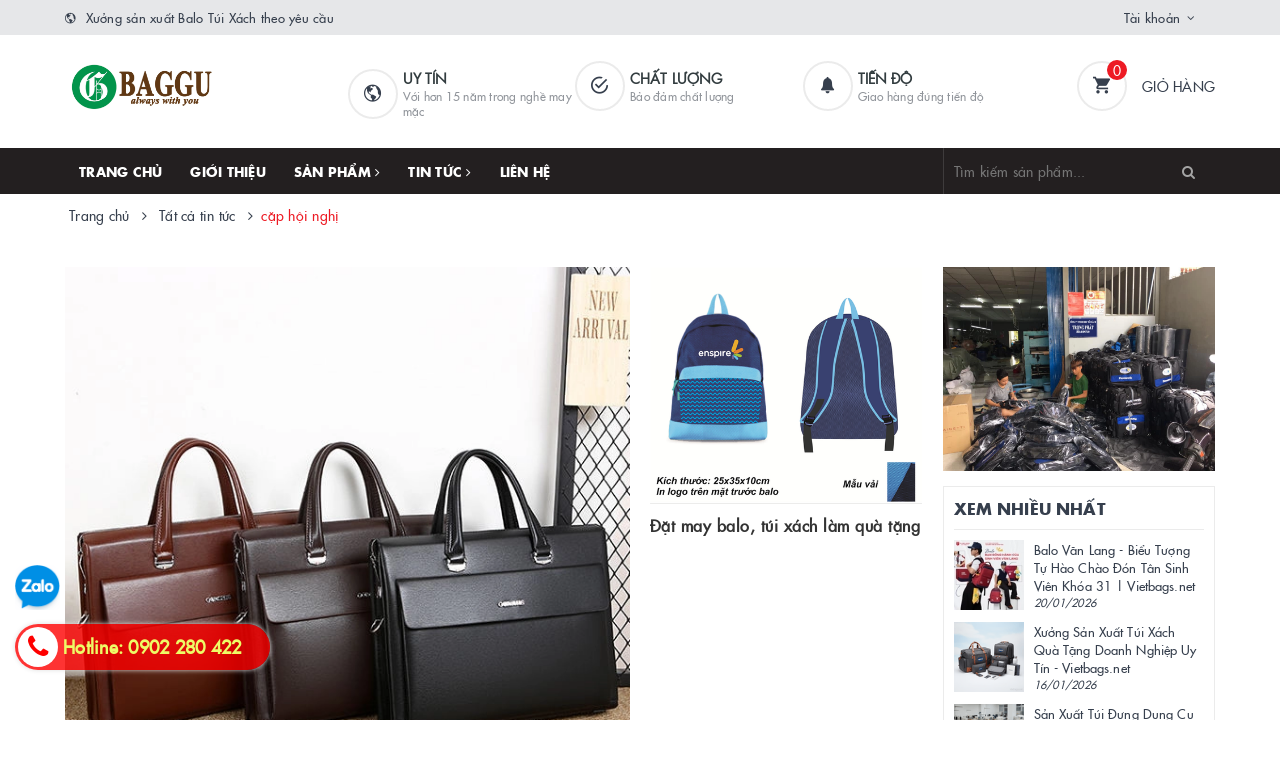

--- FILE ---
content_type: text/html; charset=utf-8
request_url: https://vietbags.net/blogs/all/tagged/cap-hoi-nghi
body_size: 15124
content:
<!DOCTYPE html>
<html lang="vi">
	<head>
		<!-- Google Tag Manager -->
		<script>(function(w,d,s,l,i){w[l]=w[l]||[];w[l].push({'gtm.start':
															  new Date().getTime(),event:'gtm.js'});var f=d.getElementsByTagName(s)[0],
	j=d.createElement(s),dl=l!='dataLayer'?'&l='+l:'';j.async=true;j.src=
		'https://www.googletagmanager.com/gtm.js?id='+i+dl;f.parentNode.insertBefore(j,f);
									})(window,document,'script','dataLayer','GTM-5DWW22B');</script>
		<!-- End Google Tag Manager -->

		<!-- Google tag (gtag.js) -->

		<script async src="https://www.googletagmanager.com/gtag/js?id=AW-17321191812"></script>

		<script>

			window.dataLayer = window.dataLayer || [];

			function gtag(){dataLayer.push(arguments);}

			gtag('js', new Date());

			gtag('config', 'AW-17321191812');

		</script>

		<meta charset="UTF-8" />
		<meta name="viewport" content="width=device-width, initial-scale=1, maximum-scale=1">			
		<title>
			Tất cả tin tức
			 tagged "c&#7863;p h&#7897;i ngh&#7883;"
			
			 | Xưởng Balo			
		</title>		
		<!-- ================= Page description ================== -->
		
		<meta name="description" content="">
		
		<!-- ================= Meta ================== -->
		<meta name="keywords" content="Tất cả tin tức, Xưởng Balo, vietbags.net"/>		
		<link rel="canonical" href="https://vietbags.net/blogs/all"/>
		<meta name='revisit-after' content='1 days' />
		<meta name="robots" content="noodp,index,follow" />
		<!-- ================= Favicon ================== -->
		
		<link rel="icon" href="//bizweb.dktcdn.net/100/390/135/themes/770052/assets/favicon.png?1768896544141" type="image/x-icon" />
		
		
	<meta property="og:type" content="website">
	<meta property="og:title" content="Tất cả tin tức">
	<meta property="og:image" content="http://bizweb.dktcdn.net/100/390/135/themes/770052/assets/logo.png?1768896544141">
	<meta property="og:image:secure_url" content="https://bizweb.dktcdn.net/100/390/135/themes/770052/assets/logo.png?1768896544141">
	
	<meta property="og:description" content="">
	<meta property="og:url" content="https://vietbags.net/blogs/all">
	<meta property="og:site_name" content="Xưởng Balo">		
		<link rel="stylesheet" href="https://maxcdn.bootstrapcdn.com/font-awesome/4.7.0/css/font-awesome.min.css">
		<link rel="stylesheet" href="https://maxcdn.bootstrapcdn.com/bootstrap/3.3.7/css/bootstrap.min.css" integrity="sha384-BVYiiSIFeK1dGmJRAkycuHAHRg32OmUcww7on3RYdg4Va+PmSTsz/K68vbdEjh4u" crossorigin="anonymous">
		<link href="//bizweb.dktcdn.net/100/390/135/themes/770052/assets/plugin.scss.css?1768896544141" rel="stylesheet" type="text/css" media="all" />							
		<link href="//bizweb.dktcdn.net/100/390/135/themes/770052/assets/base.scss.css?1768896544141" rel="stylesheet" type="text/css" media="all" />	
		<link href="//bizweb.dktcdn.net/100/390/135/themes/770052/assets/ant-furniture.scss.css?1768896544141" rel="stylesheet" type="text/css" media="all" />					
		<script>var ProductReviewsAppUtil=ProductReviewsAppUtil || {};ProductReviewsAppUtil.store={name: 'Xưởng Balo'};</script>
		<script type="application/ld+json">
{
	"@context" : "http://schema.org",
  	"@type" : "Organization",
  	"legalName" : "Xưởng Balo",
  	"url" : "https://vietbags.net",
  	"contactPoint":[{
    	"@type" : "ContactPoint",
    	"telephone" : "+84 0902280422",
    	"contactType" : "customer service"
  	}],
  	"logo":"//bizweb.dktcdn.net/100/390/135/themes/770052/assets/logo.png?1768896544141",
  	"sameAs":[
  	"https://www.facebook.com/Xuongsanxuatbalotuixachgiarehanoi/",
    "https://twitter.com/MayTrongPhat"
	]
}
</script>
<script type="application/ld+json">
{
  "@context" : "http://schema.org",
  "@type" : "WebSite", 
  "name" : "Xưởng Balo",
  "url" : "https://vietbags.net",
  "potentialAction":{
    	"@type" : "SearchAction",
    	"target" : "https://vietbags.net/search?query={search_term}",
    	"query-input" : "required name=search_term"
  	}                     
}
</script>
		<link href="//bizweb.dktcdn.net/100/390/135/themes/770052/assets/appbulk-product-statistics.css?1768896544141" rel="stylesheet" type="text/css" media="all" />
	</head>
	<body>	
		<!-- Google Tag Manager (noscript) -->
		<noscript><iframe src="https://www.googletagmanager.com/ns.html?id=GTM-5DWW22B"
						  height="0" width="0" style="display:none;visibility:hidden"></iframe></noscript>
		<!-- End Google Tag Manager (noscript) -->
		<header class="header">
	<script async src="https://pagead2.googlesyndication.com/pagead/js/adsbygoogle.js?client=ca-pub-4901376588100830"
     crossorigin="anonymous"></script>
	<div class="top-link header-link hidden-sm hidden-xs"> 
		<div class="container">
			<div class="row">
				<div class="col-md-6 col-xs-12">
					<div class="header-static">
						<i class="ion ion-md-globe"></i> Xưởng sản xuất Balo Túi Xách theo yêu cầu
					</div> 
				</div>
				<div class="col-md-6 col-xs-12 right"> 
					<div class="top-link-dropdown">
						<ul class="header-links">
							<li class="customer welcome customer-welcome">
								<span class="customer">
									<a class="account">Tài khoản</a>
								</span>
								<div class="customer-menu">
									<ul class="header links">
										
										<li><a href="/account/login">Đăng nhập</a></li>
										<li><a href="/account/register">Đăng ký</a></li>
										
									</ul>
								</div>
							</li>
						</ul>
					</div>
				</div>
			</div> 
		</div> 
	</div>
	<div class="header-main">
		<div class="container">
			<div class="row">
				<div class="col-md-3 col-100-h">
					<button type="button" class="navbar-toggle collapsed visible-sm visible-xs" id="trigger-mobile">
						<span class="sr-only">Toggle navigation</span>
						<span class="icon-bar"></span>
						<span class="icon-bar"></span>
						<span class="icon-bar"></span>
					</button>
					<div class="logo">
						<a href="/" class="logo-wrapper">					
							<img src="//bizweb.dktcdn.net/100/390/135/themes/770052/assets/loader.svg?1768896544141" data-lazyload="//bizweb.dktcdn.net/100/390/135/themes/770052/assets/logo.png?1768896544141" alt="logo Xưởng Balo" />					
						</a>						
					</div>
					<div class="mobile-cart visible-sm visible-xs">
						<a href="/cart" title="Giỏ hàng">
							<i class="ion ion-md-appstore"></i>
							<div class="cart-right">
								<span class="count_item_pr">0</span>
							</div>
						</a>
					</div>
				</div>
				<div class="col-md-7 hidden-sm hidden-xs">
					<div class="our-service">
						<div class="row">
							<div class="box col-md-4">
								<div class="box-inner">
									<i class="ion ion-md-globe"></i>
									<div class="content">
										<h5>Uy tín</h5>
										<p>Với hơn 15 năm trong nghề may mặc</p>
									</div>
								</div>
							</div>
							<div class="box col-md-4">
								<div class="box-inner">
									<i class="ion ion-md-checkmark-circle-outline"></i>
									<div class="content">
										<h5>Chất lượng</h5>
										<p>Bảo đảm chất lượng</p>
									</div>
								</div>
							</div>
							<div class="box col-md-4">
								<div class="box-inner">
									<i class="ion ion-ios-notifications"></i>
									<div class="content">
										<h5>Tiến độ</h5>
										<p>Giao hàng đúng tiến độ</p>
									</div>
								</div>
							</div>
						</div>
					</div>
				</div>
				<div class="col-md-2 hidden-sm hidden-xs">
					<div class="minicart-wrapper">
						<a class="showcart" href="/cart">
							<i class="ion ion-md-cart"></i>
							<span class="cart-value count_item_pr">0</span>
							<span class="content">
								<span class="content-inner">
									<span class="text">Giỏ hàng</span>
								</span>
							</span> 
						</a>
					</div>
				</div>
			</div>
		</div>
	</div>
	<div class="header-bottom">
		<div class="container">
			<div class="row">
				<div class="col-md-9 hidden-sm hidden-xs"> 
					<nav class="hidden-sm hidden-xs">
	<ul id="nav" class="nav">
		
		
		
		
		
		
		<li class="nav-item "><a class="nav-link" href="/">Trang chủ</a></li>
		
		
		
		
		
		
		
		<li class="nav-item "><a class="nav-link" href="/xuong-may-balo-tui-xach-trong-phat">Giới thiệu</a></li>
		
		
		
		
		
		
		
		<li class="nav-item  has-mega">
			<a href="/collections/all" class="nav-link">Sản phẩm <i class="fa fa-angle-right" data-toggle="dropdown"></i></a>			
			
			<div class="mega-content">
    <div class="level0-wrapper2">
       <div class="nav-block nav-block-center">
		   <ul class="level0">
		   
			   
			   <li class="level1 parent item"> <h2 class="h4"><a href="/san-xuat-balo"><span>Sản xuất balo</span></a></h2> 
				   <ul class="level1">
					   
					   <li class="level2"> <a href="/balo-mam-mon-balo-mau-giao"><span>Balo mầm mon - Balo mẫu giáo</span></a> </li>
					   
					   <li class="level2"> <a href="/balo-hoc-sinh"><span>Balo học sinh</span></a> </li>
					   
					   <li class="level2"> <a href="/balo-trung-tam-ngoai-ngu"><span>Balo trung tâm ngoại ngữ</span></a> </li>
					   
					   <li class="level2"> <a href="/balo-qua-tang-balo-quang-cao"><span>Balo quà tặng - Balo quảng cáo</span></a> </li>
					   
					   <li class="level2"> <a href="/balo-thoi-trang"><span>Balo Thời Trang</span></a> </li>
					   
					   <li class="level2"> <a href="/balo-laptop"><span>Balo Laptop</span></a> </li>
					   
					   <li class="level2"> <a href="/balo-du-lich"><span>Balo du lịch</span></a> </li>
					   
				   </ul>
			   </li>
			   
		   
			   
			   <li class="level1 parent item"> <h2 class="h4"><a href="/san-xuat-tui-xach"><span>Sản xuất túi xách</span></a></h2> 
				   <ul class="level1">
					   
					   <li class="level2"> <a href="/tui-xach-du-lich"><span>Túi xách du lịch</span></a> </li>
					   
					   <li class="level2"> <a href="/tui-xach-the-thao-tap-gym"><span>Túi xách thể thao tập gym</span></a> </li>
					   
					   <li class="level2"> <a href="/tui-du-lich-can-keo"><span>Túi du lịch cần kéo</span></a> </li>
					   
					   <li class="level2"> <a href="/tui-vai-tho-va-tui-vai-bo"><span>Túi vải thô và túi vải bố</span></a> </li>
					   
				   </ul>
			   </li>
			   
		   
			   
			   <li class="level1 parent item"> <h2 class="h4"><a href="/san-xuat-cap"><span>Sản xuất cặp</span></a></h2> 
				   <ul class="level1">
					   
					   <li class="level2"> <a href="/cap-hoc-sinh"><span>Cặp học sinh</span></a> </li>
					   
					   <li class="level2"> <a href="/cap-dung-tai-lieu"><span>Cặp đựng tài liệu</span></a> </li>
					   
					   <li class="level2"> <a href="/cap-dai-hoi-va-cap-can-bo"><span>Cặp đại hội và cặp cán bộ</span></a> </li>
					   
					   <li class="level2"> <a href="/cap-laptop"><span>Cặp Laptop</span></a> </li>
					   
				   </ul>
			   </li>
			   
		   
			   
			   <li class="level1 parent item"> <h2 class="h4"><a href="/san-xuat-tui-vai"><span>Sản xuất túi vải</span></a></h2> 
				   <ul class="level1">
					   
					   <li class="level2"> <a href="/tui-y-te"><span>Túi Y tế</span></a> </li>
					   
					   <li class="level2"> <a href="/tui-dung-my-pham"><span>Túi đựng mỹ phẩm</span></a> </li>
					   
					   <li class="level2"> <a href="/tui-dung-but"><span>Túi đựng bút</span></a> </li>
					   
					   <li class="level2"> <a href="/tui-dung-do-ky-thuat"><span>Túi đựng đồ kỹ thuật</span></a> </li>
					   
					   <li class="level2"> <a href="/tui-giu-nhiet"><span>Túi giữ nhiệt</span></a> </li>
					   
					   <li class="level2"> <a href="/tui-deo-cheo"><span>Túi đeo chéo</span></a> </li>
					   
					   <li class="level2"> <a href="/tui-dung-camera-may-anh"><span>Túi đựng camera, máy ảnh</span></a> </li>
					   
				   </ul>
			   </li>
			   
		   
			   
			   <li class="level1 parent item"> <h2 class="h4"><a href="/san-xuat-vali"><span>Sản xuất Vali</span></a></h2> 
				   <ul class="level1">
					   
					   <li class="level2"> <a href="/vali-qua-tang"><span>Vali quà tặng</span></a> </li>
					   
					   <li class="level2"> <a href="/vali-quang-cao"><span>Vali quảng cáo</span></a> </li>
					   
				   </ul>
			   </li>
			   
		   
		   </ul>
	   </div>
	 </div>
</div>
			
		</li>
		
		
		
		
		
		
		
		<li class="nav-item ">
			<a href="/tin-tuc" class="nav-link">Tin tức <i class="fa fa-angle-right" data-toggle="dropdown"></i></a>			
						
			<ul class="dropdown-menu">
				

			</ul>
			
		</li>
		
		
		
		
		
		
		
		<li class="nav-item "><a class="nav-link" href="/lien-he">Liên hệ</a></li>
		
		
	</ul>	
</nav>
				</div>
				<div class="col-md-3"> 
					<div class="block block-search">
						<form class="input-group search-bar search_form" action="/search" method="get" role="search" id="voice-search">		
							<input type="search" name="query" value="" placeholder="Tìm kiếm sản phẩm... " class="input-group-field st-default-search-input search-text search-voice" autocomplete="off">
							<span class="input-group-btn">
								<button class="btn icon-fallback-text">
									<i class="fa fa-search"></i>
								</button>
							</span>
						</form>
					</div>
				</div>
			</div> 
		</div> 
	</div>
</header>
		<script src="//bizweb.dktcdn.net/100/390/135/themes/770052/assets/jquery-2.2.3.min.js?1768896544141" type="text/javascript"></script>
		
		<section class="bread-crumb margin-bottom-30">
	<div class="container">
		<div class="row">
			<div class="col-xs-12">
				<ul class="breadcrumb" itemscope itemtype="https://schema.org/BreadcrumbList">						
					<li class="home" itemprop="itemListElement" itemscope itemtype="https://schema.org/ListItem">
						<a itemprop="item" href="/" title="Trang chủ">
							<span itemprop="name">Trang chủ</span>
							<meta itemprop="position" content="1" />
						</a>
						<span><i class="fa fa-angle-right"></i></span>
					</li>
					
					
					<li itemprop="itemListElement" itemscope itemtype="https://schema.org/ListItem">
						<a itemprop="item" href="/blogs/all" title="Tất cả tin tức">
							<span itemprop="name">Tất cả tin tức</span>
							<meta itemprop="position" content="2" />
						</a>
						<span><i class="fa fa-angle-right"></i></span>
					</li>
					<li itemprop="itemListElement" itemscope itemtype="https://schema.org/ListItem">
						<strong itemprop="name">c&#7863;p h&#7897;i ngh&#7883;</strong>
						<meta itemprop="position" content="3" />
					</li>
					
					
				</ul>
			</div>
		</div>
	</div>
</section>
<div class="container" itemscope itemtype="http://schema.org/Blog">
	<meta itemprop="name" content="Tất cả tin tức"> 
	<meta itemprop="description" content="Chủ đề không có mô tả"> 
	<div class="row">
		<section class="right-content col-md-9 list-blog-page">	
			<div class="box-heading hidden">
				<h1 class="title-head">Tất cả tin tức</h1>
			</div>
			
			
			<div class="news-list-main">
				<div class="newslist latest">
					<div class="row">
						<div class="col-md-8 col-sm-8">
							
							<div class="later_news_big">
								<div class="tempvideo">
									<a href="/cap-dai-hoi">
										
										<img data-lazyload="//bizweb.dktcdn.net/thumb/grande/100/390/135/articles/cap-dai-hoi.jpg?v=1759475627800" src="//bizweb.dktcdn.net/100/390/135/themes/770052/assets/loader.svg?1768896544141" alt="Cặp Đại Hội | Sản Xuất Cặp Da, Cặp Vải In Logo – VietBags Hà Nội" class="img-responsive center-block" />
										
									</a>
								</div>
								<h3>
									<a href="/cap-dai-hoi" title="Cặp Đại Hội | Sản Xuất Cặp Da, Cặp Vải In Logo – VietBags Hà Nội">Cặp Đại Hội | Sản Xuất Cặp Da, Cặp Vải In Logo – VietBags Hà Nội</a>
								</h3>
								<figure>
									Xưởng sản xuất cặp đại hội, cặp da, cặp vải in logo theo yêu cầu. VietBags Hà Nội nhận đơn số lượng lớn, thiết kế – in ấn chuyên nghiệp, ...
								</figure>
							</div>
							
						</div>
						<div class="col-md-4 col-sm-4">
							<ul class="col-later-news">
								
								<li class="has-tempvideo">
									<div class="tempvideo">
										<a href="/dat-may-balo-tui-xach-lam-qua-tang" title="Đặt may balo, túi xách làm quà tặng">
											
											<img src="//bizweb.dktcdn.net/100/390/135/themes/770052/assets/loader.svg?1768896544141" data-lazyload="//bizweb.dktcdn.net/thumb/large/100/390/135/articles/2017-10-16-15-43-55-77.jpg?v=1673253858513" alt="Đặt may balo, túi xách làm quà tặng" class="img-responsive center-block" />
											
										</a>
									</div>
									<h3>
										<a href="/dat-may-balo-tui-xach-lam-qua-tang" title="Đặt may balo, túi xách làm quà tặng">Đặt may balo, túi xách làm quà tặng</a>
									</h3>
								</li>
								
								
							</ul>
						</div>
					</div>
				</div>
			</div>
			<section class="list-blogs blog-main margin-top-30">
				<div class="row">
					
					<div class="col-md-12 col-sm-12 col-xs-12">
						
					</div>
				</div>
			</section>
			
			
		</section>
		<aside class="left left-content col-md-3">
			
<aside class="aside-blog-item margin-bottom-15">
	<a href="https://vietbags.net/">
		<img src="//bizweb.dktcdn.net/100/390/135/themes/770052/assets/loader.svg?1768896544141" data-lazyload="//bizweb.dktcdn.net/100/390/135/themes/770052/assets/blogs_banner.png?1768896544141" alt="Xưởng may balo theo yêu cầu" class="img-responsive center-block" />
	</a>
</aside>



<div class="aside-item">
	<div class="heading">
		<h2 class="title-head"><a href="tin-tuc"><span>Xem nhiều nhất</span></a></h2>
	</div>
	<div class="list-blogs">
											
		<article class="blog-item blog-item-list clearfix">
			<a href="/balo-van-lang-bieu-tuong-tu-hao-chao-don-tan-sinh-vien" class="panel-box-media">
				
				<img src="//bizweb.dktcdn.net/100/390/135/themes/770052/assets/loader.svg?1768896544141" data-lazyload="//bizweb.dktcdn.net/thumb/small/100/390/135/articles/vietbags-balo-van-lang-cung-sinh-vien-di-muon-noi-png.jpg?v=1768892086557" width="70" height="70" alt="Balo Văn Lang - Biểu Tượng Tự Hào Chào Đón Tân Sinh Viên Khóa 31 | Vietbags.net" />
				
			</a>
			<div class="blogs-rights">
				<h3 class="blog-item-name"><a href="/balo-van-lang-bieu-tuong-tu-hao-chao-don-tan-sinh-vien" title="Balo Văn Lang - Biểu Tượng Tự Hào Chào Đón Tân Sinh Viên Khóa 31 | Vietbags.net">Balo Văn Lang - Biểu Tượng Tự Hào Chào Đón Tân Sinh Viên Khóa 31 | Vietbags.net</a></h3>
				<div class="post-time">20/01/2026</div>
			</div>
		</article>			
											
		<article class="blog-item blog-item-list clearfix">
			<a href="/xuong-san-xuat-tui-xach-qua-tang-doanh-nghiep" class="panel-box-media">
				
				<img src="//bizweb.dktcdn.net/100/390/135/themes/770052/assets/loader.svg?1768896544141" data-lazyload="//bizweb.dktcdn.net/thumb/small/100/390/135/articles/vietbags-san-xuat-tui-xach-qua-tang-doanh-nghiep-png-1.png?v=1768537736107" width="70" height="70" alt="Xưởng Sản Xuất Túi Xách Quà Tặng Doanh Nghiệp Uy Tín - Vietbags.net" />
				
			</a>
			<div class="blogs-rights">
				<h3 class="blog-item-name"><a href="/xuong-san-xuat-tui-xach-qua-tang-doanh-nghiep" title="Xưởng Sản Xuất Túi Xách Quà Tặng Doanh Nghiệp Uy Tín - Vietbags.net">Xưởng Sản Xuất Túi Xách Quà Tặng Doanh Nghiệp Uy Tín - Vietbags.net</a></h3>
				<div class="post-time">16/01/2026</div>
			</div>
		</article>			
											
		<article class="blog-item blog-item-list clearfix">
			<a href="/san-xuat-tui-dung-dung-cu-cong-ty-senven-day" class="panel-box-media">
				
				<img src="//bizweb.dktcdn.net/100/390/135/themes/770052/assets/loader.svg?1768896544141" data-lazyload="//bizweb.dktcdn.net/thumb/small/100/390/135/articles/san-xuat-tui-dung-dung-cu-senven-day-vietbags-1.png?v=1768275908160" width="70" height="70" alt="Sản Xuất Túi Đựng Dụng Cụ Cho Công Ty Senven Day | Vietbags.net" />
				
			</a>
			<div class="blogs-rights">
				<h3 class="blog-item-name"><a href="/san-xuat-tui-dung-dung-cu-cong-ty-senven-day" title="Sản Xuất Túi Đựng Dụng Cụ Cho Công Ty Senven Day | Vietbags.net">Sản Xuất Túi Đựng Dụng Cụ Cho Công Ty Senven Day | Vietbags.net</a></h3>
				<div class="post-time">13/01/2026</div>
			</div>
		</article>			
											
		<article class="blog-item blog-item-list clearfix">
			<a href="/dat-may-tui-xach-du-lich-qua-tang-doanh-nghiep" class="panel-box-media">
				
				<img src="//bizweb.dktcdn.net/100/390/135/themes/770052/assets/loader.svg?1768896544141" data-lazyload="//bizweb.dktcdn.net/thumb/small/100/390/135/articles/doanh-nghiep-dat-may-tui-xach-du-lich-qua-tang-vietbags-2.png?v=1768203929390" width="70" height="70" alt="Đặt May Túi Xách Du Lịch Quà Tặng Doanh Nghiệp - Xưởng May Vietbags Uy Tín" />
				
			</a>
			<div class="blogs-rights">
				<h3 class="blog-item-name"><a href="/dat-may-tui-xach-du-lich-qua-tang-doanh-nghiep" title="Đặt May Túi Xách Du Lịch Quà Tặng Doanh Nghiệp - Xưởng May Vietbags Uy Tín">Đặt May Túi Xách Du Lịch Quà Tặng Doanh Nghiệp - Xưởng May Vietbags Uy Tín</a></h3>
				<div class="post-time">12/01/2026</div>
			</div>
		</article>			
		
	</div>
	<div class="blogs-mores text-center">
		<a href="tin-tuc" title="Xem thêm">Xem thêm</a>
	</div>
</div>


<div class="aside-item aside-blog-promotion">
	<div class="heading">
		<h2 class="title-head"><span><a href="tin-tuc">Khuyến mãi</a></span></h2>
	</div>
	<div class="list-blogs-promotion">
		<div class="blogs-promotion-big">
					
			<article class="blog-item blog-item-list clearfix">
				<a href="/balo-van-lang-bieu-tuong-tu-hao-chao-don-tan-sinh-vien" class="panel-box-media">
					
					<img src="//bizweb.dktcdn.net/100/390/135/themes/770052/assets/loader.svg?1768896544141" data-lazyload="//bizweb.dktcdn.net/thumb/large/100/390/135/articles/vietbags-balo-van-lang-cung-sinh-vien-di-muon-noi-png.jpg?v=1768892086557" alt="Balo Văn Lang - Biểu Tượng Tự Hào Chào Đón Tân Sinh Viên Khóa 31 | Vietbags.net" />
					
				</a>
				<div class="blogs-rights">
					<h3 class="blog-item-name"><a href="/balo-van-lang-bieu-tuong-tu-hao-chao-don-tan-sinh-vien" title="Balo Văn Lang - Biểu Tượng Tự Hào Chào Đón Tân Sinh Viên Khóa 31 | Vietbags.net">Balo Văn Lang - Biểu Tượng Tự Hào Chào Đón Tân Sinh Viên Khóa 31 | Vietbags.net</a></h3>
				</div>
			</article>			
			
		</div>
		<div class="blogs-promotion-small">
					
			<article class="blog-item blog-item-list clearfix">
				<a href="/xuong-san-xuat-tui-xach-qua-tang-doanh-nghiep" class="panel-box-media">
					
					<img src="//bizweb.dktcdn.net/100/390/135/themes/770052/assets/loader.svg?1768896544141" data-lazyload="//bizweb.dktcdn.net/thumb/small/100/390/135/articles/vietbags-san-xuat-tui-xach-qua-tang-doanh-nghiep-png-1.png?v=1768537736107" width="70" height="70" alt="Xưởng Sản Xuất Túi Xách Quà Tặng Doanh Nghiệp Uy Tín - Vietbags.net" />
					
				</a>
				<div class="blogs-rights">
					<h3 class="blog-item-name"><a href="/xuong-san-xuat-tui-xach-qua-tang-doanh-nghiep" title="Xưởng Sản Xuất Túi Xách Quà Tặng Doanh Nghiệp Uy Tín - Vietbags.net">Xưởng Sản Xuất Túi Xách Quà Tặng Doanh Nghiệp Uy Tín - Vietbags.net</a></h3>
				</div>
			</article>			
					
			<article class="blog-item blog-item-list clearfix">
				<a href="/san-xuat-tui-dung-dung-cu-cong-ty-senven-day" class="panel-box-media">
					
					<img src="//bizweb.dktcdn.net/100/390/135/themes/770052/assets/loader.svg?1768896544141" data-lazyload="//bizweb.dktcdn.net/thumb/small/100/390/135/articles/san-xuat-tui-dung-dung-cu-senven-day-vietbags-1.png?v=1768275908160" width="70" height="70" alt="Sản Xuất Túi Đựng Dụng Cụ Cho Công Ty Senven Day | Vietbags.net" />
					
				</a>
				<div class="blogs-rights">
					<h3 class="blog-item-name"><a href="/san-xuat-tui-dung-dung-cu-cong-ty-senven-day" title="Sản Xuất Túi Đựng Dụng Cụ Cho Công Ty Senven Day | Vietbags.net">Sản Xuất Túi Đựng Dụng Cụ Cho Công Ty Senven Day | Vietbags.net</a></h3>
				</div>
			</article>			
					
			<article class="blog-item blog-item-list clearfix">
				<a href="/dat-may-tui-xach-du-lich-qua-tang-doanh-nghiep" class="panel-box-media">
					
					<img src="//bizweb.dktcdn.net/100/390/135/themes/770052/assets/loader.svg?1768896544141" data-lazyload="//bizweb.dktcdn.net/thumb/small/100/390/135/articles/doanh-nghiep-dat-may-tui-xach-du-lich-qua-tang-vietbags-2.png?v=1768203929390" width="70" height="70" alt="Đặt May Túi Xách Du Lịch Quà Tặng Doanh Nghiệp - Xưởng May Vietbags Uy Tín" />
					
				</a>
				<div class="blogs-rights">
					<h3 class="blog-item-name"><a href="/dat-may-tui-xach-du-lich-qua-tang-doanh-nghiep" title="Đặt May Túi Xách Du Lịch Quà Tặng Doanh Nghiệp - Xưởng May Vietbags Uy Tín">Đặt May Túi Xách Du Lịch Quà Tặng Doanh Nghiệp - Xưởng May Vietbags Uy Tín</a></h3>
				</div>
			</article>			
					
			<article class="blog-item blog-item-list clearfix">
				<a href="/san-xuat-tui-the-thao-gym-yoga-fitness-in-logo-gia-xuong" class="panel-box-media">
					
					<img src="//bizweb.dktcdn.net/100/390/135/themes/770052/assets/loader.svg?1768896544141" data-lazyload="//bizweb.dktcdn.net/thumb/small/100/390/135/articles/san-xuat-tui-the-thao-gym-yoga-fitness-in-logo-vietbags-jpg.png?v=1768032444540" width="70" height="70" alt="Sản Xuất Túi Thể Thao Gym Yoga Fitness In Logo Giá Xưởng" />
					
				</a>
				<div class="blogs-rights">
					<h3 class="blog-item-name"><a href="/san-xuat-tui-the-thao-gym-yoga-fitness-in-logo-gia-xuong" title="Sản Xuất Túi Thể Thao Gym Yoga Fitness In Logo Giá Xưởng">Sản Xuất Túi Thể Thao Gym Yoga Fitness In Logo Giá Xưởng</a></h3>
				</div>
			</article>			
					
			<article class="blog-item blog-item-list clearfix">
				<a href="/san-xuat-balo-qua-tang-hoc-sinh" class="panel-box-media">
					
					<img src="//bizweb.dktcdn.net/100/390/135/themes/770052/assets/loader.svg?1768896544141" data-lazyload="//bizweb.dktcdn.net/thumb/small/100/390/135/articles/vietbags-san-xuat-balo-qua-tang-hoc-sinh-2.png?v=1768017979383" width="70" height="70" alt="Xưởng Sản Xuất Balo Quà Tặng Học Sinh Uy Tín, Giá Rẻ" />
					
				</a>
				<div class="blogs-rights">
					<h3 class="blog-item-name"><a href="/san-xuat-balo-qua-tang-hoc-sinh" title="Xưởng Sản Xuất Balo Quà Tặng Học Sinh Uy Tín, Giá Rẻ">Xưởng Sản Xuất Balo Quà Tặng Học Sinh Uy Tín, Giá Rẻ</a></h3>
				</div>
			</article>			
			
		</div>
	</div>
</div>

		</aside>
	</div>
</div>
		<link href="//bizweb.dktcdn.net/100/390/135/themes/770052/assets/bpr-products-module.css?1768896544141" rel="stylesheet" type="text/css" media="all" />
<div class="sapo-product-reviews-module"></div>
		











<footer class="footer-container">
	<div class="footer-top">
		<div class="container">
			<div class="footer-static">
				<div class="row">
					<div class="f-col f-col1 col-md-4 col-sm-12 col-xs-12">
						<div class="logo-footer">
							<a href="/">
								<img src="//bizweb.dktcdn.net/100/390/135/themes/770052/assets/loader.svg?1768896544141" data-lazyload="//bizweb.dktcdn.net/100/390/135/themes/770052/assets/logo.png?1768896544141" alt="Xưởng Balo" class="img-responsive" />
							</a>
						</div>
						<div class="footer-content">
							<ul class="info">
								
								<li>Địa chỉ: K6 ngõ 79 Phố Ngô Thì Sỹ, 
P. Vạn Phúc, Q. Hà Đông, TP. Hà Nội</li>
								<li>Điện thoại: <a href="tel:0902280422">0902 280 422</a></li>
								<li>Website: <a href="https://vietbags.net">https://vietbags.net</a></li>
								<li>Email: <a href="mailto:Maytrongphat@gmail.com">Maytrongphat@gmail.com</a></li>
								
							</ul>
							<div class="social-icons">
								<ul>
									
									<li class="twitter"><a title="twitter" href="https://twitter.com/MayTrongPhat" target="_blank"><i class="fa-twitter fa"></i></a></li>
									
									
									<li class="facebook"><a title="facebook" href="https://www.facebook.com/Xuongsanxuatbalotuixachgiarehanoi/" target="_blank"><i class="fa-facebook fa"></i></a></li>
									
									
									<li class="googleplus"><a title="googleplus" href="#" target="_blank"><i class="fa-google-plus fa"></i></a></li>
									
									
									<li class="youtube"><a title="youtube" href="https://www.pinterest.com/maytrongphat/" target="_blank"><i class="fa fa-pinterest-p"></i></a></li>
									
									
									<li class="pinterest"><a title="pinterest" href="https://www.instagram.com/xuongmaybalotuixachtrongphat/" target="_blank"><i class="fa fa-instagram"></i></a></li>
									
								</ul>
							</div>
						</div>
					</div>
					<div class="f-col f-col2 col-md-2 col-sm-6 col-xs-6">
						<div class="footer-title">
							<h3>Liên kết</h3>
						</div>
						<div class="footer-content">
							<ul class="menu">
								
								<li><a href="/">Trang chủ</a></li>
								
								<li><a href="/xuong-may-balo-tui-xach-trong-phat">Giới thiệu</a></li>
								
								<li><a href="/collections/all">Sản phẩm</a></li>
								
								<li><a href="/tin-tuc">Tin tức</a></li>
								
								<li><a href="/lien-he">Liên hệ</a></li>
								
							</ul>
						</div>
					</div>
					<div class="f-col f-col3 col-md-2 col-sm-6 col-xs-6">
						<div class="footer-title">
							<h3>Chính sách</h3>
						</div>
						<div class="footer-content">
							<ul class="menu">
								
								<li><a href="/chinh-sach-mua-hang-1">Chính sách mua hàng</a></li>
								
								<li><a href="/chinh-sach-mua-hang-1">Chính sách bảo hành</a></li>
								
								<li><a href="/chinh-sach">Chính sách bảo mật</a></li>
								
								<li><a href="/chinh-sach-mua-hang">Chính sách đổi trả</a></li>
								
								<li><a href="/chinh-sach-van-chuyen">Chính sách vận chuyển</a></li>
								
								<li><a href="/huong-dan-thanh-toan">Hướng dẫn thanh toán</a></li>
								
							</ul>
						</div>
					</div>
					<div class="f-col f-col4 col-md-4 col-sm-12 col-xs-12">
						<div class="footer-title">
							<h3>Nhận email báo giá</h3>
						</div>
						<div class="footer-content">Nhận báo giá và chiết khấu khi đặt may balo túi xách tại May Trọng Phát<div class="block newsletter">
							<div class="content">
								
								
								
								<form class="form subscribe" action="//facebook.us7.list-manage.com/subscribe/post?u=97ba6d3ba28239250923925a8&id=4ef3a755a8" method="post" id="mc-embedded-subscribe-form" name="mc-embedded-subscribe-form" target="_blank">
									<div class="field newsletter">
										<div class="control">
											<input name="email" type="email" id="newsletter" value="" placeholder="Nhập địa chỉ Email của bạn" required>
											<div class="actions">
												<button class="action subscribe primary" name="subscribe" title="Đăng ký" type="submit">
													<span>Đăng ký</span>
												</button>
											</div>
										</div>  
									</div>

								</form>
							</div>
							</div>
						</div>
					</div>
				</div>
			</div>
		</div>
	</div> 

	<div class="footer-bottom">
		<div class="container">
			<div class="row">
				<div class="col-md-6">
					<div class="footer-copyright">
						<small class="copyright">
							<span>© Bản quyền thuộc về <b>VIETBAGS</b> <span class="s480-f">|</span> Cung cấp bởi <a href="https://maytrongphat.net/" title="MAY TRỌNG PHÁT" target="_blank" rel="nofollow">MAY TRỌNG PHÁT</a></span>
							
						</small>
					</div>
				</div>
				<div class="col-md-6">
					<div class="payment">
						<img src="//bizweb.dktcdn.net/100/390/135/themes/770052/assets/payment.png?1768896544141" alt="Xưởng Balo">
					</div>
				</div>
			</div> 
		</div> 
		
		<div class="back-to-top"><i class="fa fa-angle-double-up" aria-hidden="true"></i></div>
		
	</div>
</footer>	
		<a class="btn-call-now" href="tel:0902280422">
	<i class="fa fa-phone"></i>
	<span>Hotline: 0902 280 422</span>
</a>



<style>

.btn-call-now {
		display: flex;
		align-items: center;
		position: fixed;
		width: 255px;
		bottom: 50px;
		background: rgba(254, 0, 0,0.8);
		-webkit-box-shadow: 0 0 5px #ddd;
		-moz-box-shadow: 0 0 5px #ddd;
		box-shadow: 0 0 5px #ddd;
		z-index: 99;
		left: 15px;
		top: initial!important;
		color: #FFF;
		font-weight: 700;
		font-size: 18px;
		border-radius: 25px;
		padding: 3px;
		-moz-animation-duration: 500ms;
		-moz-animation-name: calllink;
		-moz-animation-iteration-count: infinite;
		-moz-animation-direction: alternate;
		-webkit-animation-duration: 500ms;
		-webkit-animation-name: calllink;
		-webkit-animation-iteration-count: infinite;
		-webkit-animation-direction: alternate;
		animation-duration: 500ms;
		animation-name: calllink;
		animation-iteration-count: infinite;
		animation-direction: alternate;
	}
	.btn-call-now .fa {
		color:  rgba(254, 0, 0,1);
		font-size: 26px;
		background: #fff;
		width: 40px;
		height: 40px;
		line-height: 40px;
		border-radius: 20px;
		margin-right: 5px;
		text-align: center;
	}
	@keyframes calllink {
		0%{color:#eba11e;}
		50%{color:#fff;}
		100%{color:#ebfa48;}
	}
	@media (max-width:767px) {
		.btn-call-now span {
			display: none;
		}
		.btn-call-now .fa {
			margin: 0;
		}
		.btn-call-now {
			width: initial;
		}
	}
	
	</style>	
		<a class="zalo-fix" href="https://zalo.me/0902280422" target="_blank" title="Liên hệ qua Zalo">
	<img src="//bizweb.dktcdn.net/100/390/135/themes/770052/assets/stick_zalo.png?1768896544141" alt="zalo chat">
</a>

<style>
.zalo-fix {
    position: fixed;
    left: 15px;
    bottom: 110px;
    top: initial!important;
    z-index: 999;
}
.zalo-fix img {
    height:45px;
}
</style>	
		<script src="//bizweb.dktcdn.net/100/390/135/themes/770052/assets/bootstrap-notify.js?1768896544141" type="text/javascript"></script>
		<script>
	var Bizweb = Bizweb || {};
	Bizweb.store = 'bagguvn.mysapo.net';
	Bizweb.id = 390135;
	Bizweb.theme = {"id":770052,"name":"MayTrongPhat - main","role":"main"};
	Bizweb.template = 'blog';
	if(!Bizweb.fbEventId)  Bizweb.fbEventId = 'xxxxxxxx-xxxx-4xxx-yxxx-xxxxxxxxxxxx'.replace(/[xy]/g, function (c) {
	var r = Math.random() * 16 | 0, v = c == 'x' ? r : (r & 0x3 | 0x8);
				return v.toString(16);
			});		
</script>
<script>
	(function () {
		function asyncLoad() {
			var urls = ["https://google-shopping.sapoapps.vn/conversion-tracker/global-tag/3984.js?store=bagguvn.mysapo.net","https://google-shopping.sapoapps.vn/conversion-tracker/event-tag/3984.js?store=bagguvn.mysapo.net","https://availablenotice.sapoapps.vn/scripts/ab_availablenotice_scripttag.min.js?store=bagguvn.mysapo.net","//static.zotabox.com/3/4/349da855db961394a0f60cde3f25e71e/widgets.js?store=bagguvn.mysapo.net","//instantsearch.sapoapps.vn/scripts/instantsearch-st.js?store=bagguvn.mysapo.net","//newproductreviews.sapoapps.vn/assets/js/productreviews.min.js?store=bagguvn.mysapo.net","https://productstatistics.sapoapps.vn/scripts/ab_productstatistics_scripttag.min.js?store=bagguvn.mysapo.net","//static.zotabox.com/3/4/349da855db961394a0f60cde3f25e71e/widgets.js?store=bagguvn.mysapo.net","https://google-shopping-v2.sapoapps.vn/api/conversion-tracker/global-tag/2898?store=bagguvn.mysapo.net","https://google-shopping-v2.sapoapps.vn/api/conversion-tracker/event-tag/2898?store=bagguvn.mysapo.net","//static.zotabox.com/3/4/349da855db961394a0f60cde3f25e71e/widgets.js?store=bagguvn.mysapo.net","//static.zotabox.com/3/4/349da855db961394a0f60cde3f25e71e/widgets.js?store=bagguvn.mysapo.net","//static.zotabox.com/3/4/349da855db961394a0f60cde3f25e71e/widgets.js?store=bagguvn.mysapo.net"];
			for (var i = 0; i < urls.length; i++) {
				var s = document.createElement('script');
				s.type = 'text/javascript';
				s.async = true;
				s.src = urls[i];
				var x = document.getElementsByTagName('script')[0];
				x.parentNode.insertBefore(s, x);
			}
		};
		window.attachEvent ? window.attachEvent('onload', asyncLoad) : window.addEventListener('load', asyncLoad, false);
	})();
</script>


<script>
	window.BizwebAnalytics = window.BizwebAnalytics || {};
	window.BizwebAnalytics.meta = window.BizwebAnalytics.meta || {};
	window.BizwebAnalytics.meta.currency = 'VND';
	window.BizwebAnalytics.tracking_url = '/s';

	var meta = {};
	
	
	for (var attr in meta) {
	window.BizwebAnalytics.meta[attr] = meta[attr];
	}
</script>

	
		<script src="/dist/js/stats.min.js?v=96f2ff2"></script>
	



<!-- Google tag (gtag.js) -->
<script async src="https://www.googletagmanager.com/gtag/js?id=AW-11113428391"></script>
<script>
  window.dataLayer = window.dataLayer || [];
  function gtag(){dataLayer.push(arguments);}
  gtag('js', new Date());

  gtag('config', 'AW-11113428391');
</script>
<script>

	window.enabled_enhanced_ecommerce = true;

</script>






<script>
	var eventsListenerScript = document.createElement('script');
	eventsListenerScript.async = true;
	
	eventsListenerScript.src = "/dist/js/store_events_listener.min.js?v=1b795e9";
	
	document.getElementsByTagName('head')[0].appendChild(eventsListenerScript);
</script>






		<!-- Bizweb javascript -->
		<script src="//bizweb.dktcdn.net/100/390/135/themes/770052/assets/option-selectors.js?1768896544141" type="text/javascript"></script>
		<script src="//bizweb.dktcdn.net/assets/themes_support/api.jquery.js" type="text/javascript"></script> 
		<!-- Plugin JS -->
		<script src="//bizweb.dktcdn.net/100/390/135/themes/770052/assets/owl.carousel.min.js?1768896544141" type="text/javascript"></script>			
		<script src="https://maxcdn.bootstrapcdn.com/bootstrap/3.3.7/js/bootstrap.min.js" integrity="sha384-Tc5IQib027qvyjSMfHjOMaLkfuWVxZxUPnCJA7l2mCWNIpG9mGCD8wGNIcPD7Txa" crossorigin="anonymous"></script>
		<script src="//cdnjs.cloudflare.com/ajax/libs/jquery-form-validator/2.3.26/jquery.form-validator.min.js" type="text/javascript"></script>
		<script>$.validate({});</script>
		<!-- Add to cart -->	
		<div class="ajax-load"> 
	<span class="loading-icon">
		<svg version="1.1"  xmlns="http://www.w3.org/2000/svg" xmlns:xlink="http://www.w3.org/1999/xlink" x="0px" y="0px"
			 width="24px" height="30px" viewBox="0 0 24 30" style="enable-background:new 0 0 50 50;" xml:space="preserve">
			<rect x="0" y="10" width="4" height="10" fill="#333" opacity="0.2">
				<animate attributeName="opacity" attributeType="XML" values="0.2; 1; .2" begin="0s" dur="0.6s" repeatCount="indefinite" />
				<animate attributeName="height" attributeType="XML" values="10; 20; 10" begin="0s" dur="0.6s" repeatCount="indefinite" />
				<animate attributeName="y" attributeType="XML" values="10; 5; 10" begin="0s" dur="0.6s" repeatCount="indefinite" />
			</rect>
			<rect x="8" y="10" width="4" height="10" fill="#333"  opacity="0.2">
				<animate attributeName="opacity" attributeType="XML" values="0.2; 1; .2" begin="0.15s" dur="0.6s" repeatCount="indefinite" />
				<animate attributeName="height" attributeType="XML" values="10; 20; 10" begin="0.15s" dur="0.6s" repeatCount="indefinite" />
				<animate attributeName="y" attributeType="XML" values="10; 5; 10" begin="0.15s" dur="0.6s" repeatCount="indefinite" />
			</rect>
			<rect x="16" y="10" width="4" height="10" fill="#333"  opacity="0.2">
				<animate attributeName="opacity" attributeType="XML" values="0.2; 1; .2" begin="0.3s" dur="0.6s" repeatCount="indefinite" />
				<animate attributeName="height" attributeType="XML" values="10; 20; 10" begin="0.3s" dur="0.6s" repeatCount="indefinite" />
				<animate attributeName="y" attributeType="XML" values="10; 5; 10" begin="0.3s" dur="0.6s" repeatCount="indefinite" />
			</rect>
		</svg>
	</span>
</div>

<div class="loading awe-popup">
	<div class="overlay"></div>
	<div class="loader" title="2">
		<svg version="1.1"  xmlns="http://www.w3.org/2000/svg" xmlns:xlink="http://www.w3.org/1999/xlink" x="0px" y="0px"
			 width="24px" height="30px" viewBox="0 0 24 30" style="enable-background:new 0 0 50 50;" xml:space="preserve">
			<rect x="0" y="10" width="4" height="10" fill="#333" opacity="0.2">
				<animate attributeName="opacity" attributeType="XML" values="0.2; 1; .2" begin="0s" dur="0.6s" repeatCount="indefinite" />
				<animate attributeName="height" attributeType="XML" values="10; 20; 10" begin="0s" dur="0.6s" repeatCount="indefinite" />
				<animate attributeName="y" attributeType="XML" values="10; 5; 10" begin="0s" dur="0.6s" repeatCount="indefinite" />
			</rect>
			<rect x="8" y="10" width="4" height="10" fill="#333"  opacity="0.2">
				<animate attributeName="opacity" attributeType="XML" values="0.2; 1; .2" begin="0.15s" dur="0.6s" repeatCount="indefinite" />
				<animate attributeName="height" attributeType="XML" values="10; 20; 10" begin="0.15s" dur="0.6s" repeatCount="indefinite" />
				<animate attributeName="y" attributeType="XML" values="10; 5; 10" begin="0.15s" dur="0.6s" repeatCount="indefinite" />
			</rect>
			<rect x="16" y="10" width="4" height="10" fill="#333"  opacity="0.2">
				<animate attributeName="opacity" attributeType="XML" values="0.2; 1; .2" begin="0.3s" dur="0.6s" repeatCount="indefinite" />
				<animate attributeName="height" attributeType="XML" values="10; 20; 10" begin="0.3s" dur="0.6s" repeatCount="indefinite" />
				<animate attributeName="y" attributeType="XML" values="10; 5; 10" begin="0.3s" dur="0.6s" repeatCount="indefinite" />
			</rect>
		</svg>
	</div>

</div>

<div class="addcart-popup product-popup awe-popup">
	<div class="overlay no-background"></div>
	<div class="content">
		<div class="row row-noGutter">
			<div class="col-xl-6 col-xs-12">
				<div class="btn btn-full btn-primary a-left popup-title"><i class="fa fa-check"></i>Thêm vào giỏ hàng thành công
				</div>
				<a href="javascript:void(0)" class="close-window close-popup"><i class="fa fa-close"></i></a>
				<div class="info clearfix">
					<div class="product-image margin-top-5">
						<img alt="popup" src="//bizweb.dktcdn.net/100/390/135/themes/770052/assets/logo.png?1768896544141" style="max-width:150px; height:auto"/>
					</div>
					<div class="product-info">
						<p class="product-name"></p>
						<p class="quantity color-main"><span>Số lượng: </span></p>
						<p class="total-money color-main"><span>Tổng tiền: </span></p>

					</div>
					<div class="actions">    
						<button class="btn  btn-primary  margin-top-5 btn-continue">Tiếp tục mua hàng</button>        
						<button class="btn btn-gray margin-top-5" onclick="window.location='/cart'">Kiểm tra giỏ hàng</button>
					</div> 
				</div>

			</div>			
		</div>

	</div>    
</div>
<div class="error-popup awe-popup">
	<div class="overlay no-background"></div>
	<div class="popup-inner content">
		<div class="error-message"></div>
	</div>
</div>
		<script>
	Bizweb.updateCartFromForm = function(cart, cart_summary_id, cart_count_id) {
		if ((typeof cart_summary_id) === 'string') {
			var cart_summary = jQuery(cart_summary_id);
			if (cart_summary.length) {
				// Start from scratch.
				cart_summary.empty();
				// Pull it all out.        
				jQuery.each(cart, function(key, value) {
					if (key === 'items') {

						var table = jQuery(cart_summary_id);           
						if (value.length) {   
							jQuery('<ul class="list-item-cart"></ul>').appendTo(table);
							jQuery.each(value, function(i, item) {	

								var src = item.image;
								if(src == null){
									src = "http://bizweb.dktcdn.net/thumb/large/assets/themes_support/noimage.gif";
								}
								var buttonQty = "";
								if(item.quantity == '1'){
									buttonQty = 'disabled';
								}else{
									buttonQty = '';
								}
								jQuery('<li class="item productid-' + item.variant_id +'"><a class="product-image" href="' + item.url + '" title="' + item.name + '">'
									   + '<img alt="'+  item.name  + '" src="' + src +  '"width="'+ '80' +'"\></a>'
									   + '<div class="detail-item"><div class="product-details"> <a href="javascript:;" data-id="'+ item.variant_id +'" title="Xóa" class="remove-item-cart fa fa-remove">&nbsp;</a>'
									   + '<p class="product-name"> <a href="' + item.url + '" title="' + item.name + '">' + item.name + '</a></p></div>'
									   + '<div class="product-details-bottom"><span class="price">' + Bizweb.formatMoney(item.price, "{{amount_no_decimals_with_comma_separator}}₫") + '</span>'
									   + '<div class="quantity-select"><input class="variantID" type="hidden" name="variantId" value="'+ item.variant_id +'"><button onClick="var result = document.getElementById(\'qty'+ item.variant_id +'\'); var qty'+ item.variant_id +' = result.value; if( !isNaN( qty'+ item.variant_id +' ) &amp;&amp; qty'+ item.variant_id +' &gt; 1 ) result.value--;return false;" class="reduced items-count btn-minus" ' + buttonQty + ' type="button">–</button><input type="text" maxlength="12" min="1" onchange="if(this.value == 0)this.value=1;" class="input-text number-sidebar qty'+ item.variant_id +'" id="qty'+ item.variant_id +'" name="Lines" id="updates_'+ item.variant_id +'" size="4" value="'+ item.quantity +'"><button onClick="var result = document.getElementById(\'qty'+ item.variant_id +'\'); var qty'+ item.variant_id +' = result.value; if( !isNaN( qty'+ item.variant_id +' )) result.value++;return false;" class="increase items-count btn-plus" type="button">+</button></div></div></li>').appendTo(table.children('.list-item-cart'));
							}); 
							jQuery('<div><div class="top-subtotal">Tổng cộng: <span class="price">' + Bizweb.formatMoney(cart.total_price, "{{amount_no_decimals_with_comma_separator}}₫") + '</span></div></div>').appendTo(table);
							jQuery('<div><div class="actions"><a href="/checkout" class="btn btn-gray btn-checkout"><span>Thanh toán</span></a><a href="/cart" class="view-cart btn btn-white margin-left-5"><span>Giỏ hàng</span></a></div></div>').appendTo(table);
						}
						else {
							jQuery('<div class="no-item"><p>Không có sản phẩm nào trong giỏ hàng.</p></div>').appendTo(table);

						}
					}
				});
			}
		}
		updateCartDesc(cart);
		var numInput = document.querySelector('#cart-sidebar input.input-text');
		if (numInput != null){
			// Listen for input event on numInput.
			numInput.addEventListener('input', function(){
				// Let's match only digits.
				var num = this.value.match(/^\d+$/);
				if (num == 0) {
					// If we have no match, value will be empty.
					this.value = 1;
				}
				if (num === null) {
					// If we have no match, value will be empty.
					this.value = "";
				}
			}, false)
		}
	}

	Bizweb.updateCartPageForm = function(cart, cart_summary_id, cart_count_id) {
		if ((typeof cart_summary_id) === 'string') {
			var cart_summary = jQuery(cart_summary_id);
			if (cart_summary.length) {
				// Start from scratch.
				cart_summary.empty();
				// Pull it all out.        
				jQuery.each(cart, function(key, value) {
					if (key === 'items') {
						var table = jQuery(cart_summary_id);           
						if (value.length) {  

							var pageCart = '<div class="cart page_cart cart_des_page hidden-xs-down">'
							+ '<div class="col-xs-9 cart-col-1">'
							+ '<div class="cart-tbody">'
							+ '</div>'
							+ '</div>'
							+ '</div>';
							var pageCartCheckout = '<div class="col-xs-3 cart-col-2 cart-collaterals cart_submit">'
							+ '<div id="right-affix">'
							+ '<div class="each-row">'
							+ '<div class="box-style fee">'
							+ '<p class="list-info-price">'
							+ '<span>Tạm tính: </span>'
							+ '<strong class="totals_price price _text-right text_color_right1">65756756756</strong></p></div>'
							+ '<div class="box-style fee">'
							+ '<div class="total2 clearfix">'
							+ '<span class="text-label">Thành tiền: </span>'
							+ '<div class="amount">'
							+ '<p><strong class="totals_price">6</strong></p>'
							+ '</div></div></div>'
							+ '<button class="button btn-proceed-checkout btn btn-large btn-block btn-danger btn-checkout" title="Thanh toán ngay" type="button" onclick="window.location.href=\'/checkout\'">Thanh toán ngay</button>'
							+ '<button class="button btn-proceed-checkout btn btn-large btn-block btn-danger btn-checkouts" title="Tiếp tục mua hàng" type="button" onclick="window.location.href=\'/collections/all\'">Tiếp tục mua hàng</button>'
							+ '</div></div></div>';
							jQuery(pageCart).appendTo(table);
							jQuery.each(value, function(i, item) {
								var buttonQty = "";
								if(item.quantity == '1'){
									buttonQty = 'disabled';
								}else{
									buttonQty = '';
								}
								var link_img1 = Bizweb.resizeImage(item.image, 'medium');
								if(link_img1=="null" || link_img1 =='' || link_img1 ==null){
									link_img1 = 'https://bizweb.dktcdn.net/thumb/large/assets/themes_support/noimage.gif';
								}
								var pageCartItem = '<div class="row shopping-cart-item productid-' + item.variant_id +'">'
								+ '<div class="col-xs-3 img-thumnail-custom">'
								+ '<p class="image">'
								+ '<img class="img-responsive" src="' + link_img1 +  '" alt="' + item.name + '" />'
								+ '</p>'
								+ '</div>'
								+ '<div class="col-right col-xs-9">'
								+ '<div class="box-info-product">'
								+ '<p class="name">'
								+ '<a href="' + item.url + '" title="' + item.name + '" target="_blank">' + item.name + '</a>'
								+ '</p>'
								+ '<p class="seller-by hidden">' + item.variant_title + '</p>'
								+ '<p class="action">'
								+ '<a href="javascript:;" class="btn btn-link btn-item-delete remove-item-cart" data-id="'+ item.variant_id +'">Xóa</a>'
								+ '</p>'
								+ '</div>'
								+ '<div class="box-price">'
								+ '<p class="price">' + Bizweb.formatMoney(item.price, "{{amount_no_decimals_with_comma_separator}}₫") + '</p>'
								+ '</div>'
								+ '<div class="quantity-block">'
								+ '<div class="input-group bootstrap-touchspin">'
								+ '<div class="input-group-btn">'
								+ '<input class="variantID" type="hidden" name="variantId" value="'+ item.variant_id +'">'
								+ '<button onClick="var result = document.getElementById(\'qtyItem'+ item.variant_id +'\'); var qtyItem'+ item.variant_id +' = result.value; if( !isNaN( qtyItem'+ item.variant_id +' )) result.value++;return false;" class="increase_pop items-count btn-plus btn btn-default bootstrap-touchspin-up" type="button">+</button>'
								+ '<input type="text" onchange="if(this.value == 0)this.value=1;" maxlength="12" min="1" class="form-control quantity-r2 quantity js-quantity-product input-text number-sidebar input_pop input_pop qtyItem'+ item.variant_id +'" id="qtyItem'+ item.variant_id +'" name="Lines" id="updates_'+ item.variant_id +'" size="4" value="'+ item.quantity +'">'
								+ '<button onClick="var result = document.getElementById(\'qtyItem'+ item.variant_id +'\'); var qtyItem'+ item.variant_id +' = result.value; if( !isNaN( qtyItem'+ item.variant_id +' ) &amp;&amp; qtyItem'+ item.variant_id +' &gt; 1 ) result.value--;return false;" ' + buttonQty + ' class="reduced_pop items-count btn-minus btn btn-default bootstrap-touchspin-down" type="button">–</button>'
								+ '</div>'
								+ '</div>'
								+ '</div>'
								+ '</div>'
								+ '</div>';
								jQuery(pageCartItem).appendTo(table.find('.cart-tbody'));
								if(item.variant_title == 'Default Title'){
									$('.seller-by').hide();
								}
							}); 
							jQuery(pageCartCheckout).appendTo(table.children('.cart'));
						}else {
							jQuery('<p class="hidden-xs-down">Không có sản phẩm nào trong giỏ hàng. Quay lại <a href="/" style="color:;">cửa hàng</a> để tiếp tục mua sắm.</p>').appendTo(table);
							jQuery('.cart_desktop_page').css('min-height', 'auto');
						}
					}
				});
			}
		}
		updateCartDesc(cart);
		jQuery('#wait').hide();
	}
	Bizweb.updateCartPopupForm = function(cart, cart_summary_id, cart_count_id) {

		if ((typeof cart_summary_id) === 'string') {
			var cart_summary = jQuery(cart_summary_id);
			if (cart_summary.length) {
				// Start from scratch.
				cart_summary.empty();
				// Pull it all out.        
				jQuery.each(cart, function(key, value) {
					if (key === 'items') {
						var table = jQuery(cart_summary_id);           
						if (value.length) { 
							jQuery.each(value, function(i, item) {
								var link_img1 = Bizweb.resizeImage(item.image, 'small');
								if(link_img1=="null" || link_img1 =='' || link_img1 ==null){
									link_img1 = 'https://bizweb.dktcdn.net/thumb/large/assets/themes_support/noimage.gif';
								}
								var buttonQty = "";
								if(item.quantity == '1'){
									buttonQty = 'disabled';
								}else{
									buttonQty = '';
								}
								var pageCartItem = '<div class="item-popup productid-' + item.variant_id +'"><div style="width: 55%;" class="text-left"><div class="item-image">'
								+ '<a class="product-image" href="' + item.url + '" title="' + item.name + '"><img alt="'+  item.name  + '" src="' + link_img1 +  '"width="'+ '80' +'"\></a>'
								+ '</div><div class="item-info"><p class="item-name"><a href="' + item.url + '" title="' + item.name + '">' + item.title + '</a></p>'
								+ '<p class="variant-title-popup">' + item.variant_title + '</span>'
								+ '<p class="item-remove"><a href="javascript:;" class="remove-item-cart" title="Xóa" data-id="'+ item.variant_id +'"><i class="fa fa-close"></i> Bỏ sản phẩm</a></p><p class="addpass" style="color:#fff;">'+ item.variant_id +'</p></div></div>'
								+ '<div style="width: 15%;" class="text-right"><div class="item-price"><span class="price">' + Bizweb.formatMoney(item.price, "{{amount_no_decimals_with_comma_separator}}₫") + '</span>'
								+ '</div></div><div style="width: 15%;" class="text-center"><input class="variantID" type="hidden" name="variantId" value="'+ item.variant_id +'">'
								+ '<button onClick="var result = document.getElementById(\'qtyItem'+ item.variant_id +'\'); var qtyItem'+ item.variant_id +' = result.value; if( !isNaN( qtyItem'+ item.variant_id +' ) &amp;&amp; qtyItem'+ item.variant_id +' &gt; 1 ) result.value--;return false;" ' + buttonQty + ' class="reduced items-count btn-minus" type="button">–</button>'
								+ '<input type="text" maxlength="12" min="0" class="input-text number-sidebar qtyItem'+ item.variant_id +'" id="qtyItem'+ item.variant_id +'" name="Lines" id="updates_'+ item.variant_id +'" size="4" value="'+ item.quantity +'">'
								+ '<button onClick="var result = document.getElementById(\'qtyItem'+ item.variant_id +'\'); var qtyItem'+ item.variant_id +' = result.value; if( !isNaN( qtyItem'+ item.variant_id +' )) result.value++;return false;" class="increase items-count btn-plus" type="button">+</button></div>'
								+ '<div style="width: 15%;" class="text-right"><span class="cart-price"> <span class="price">'+ Bizweb.formatMoney(item.price * item.quantity, "{{amount_no_decimals_with_comma_separator}}₫") +'</span> </span></div></div>';
								jQuery(pageCartItem).prependTo(table);
								if(item.variant_title == 'Default Title'){
									$('.variant-title-popup').hide();
								}
								$('.link_product').text();
							}); 
						}
					}
				});
			}
		}
		jQuery('.total-price').html(Bizweb.formatMoney(cart.total_price, "{{amount_no_decimals_with_comma_separator}}₫"));
		updateCartDesc(cart);
	}
	Bizweb.updateCartPageFormMobile = function(cart, cart_summary_id, cart_count_id) {
		if ((typeof cart_summary_id) === 'string') {
			var cart_summary = jQuery(cart_summary_id);
			if (cart_summary.length) {
				// Start from scratch.
				cart_summary.empty();
				// Pull it all out.        
				jQuery.each(cart, function(key, value) {
					if (key === 'items') {

						var table = jQuery(cart_summary_id);           
						if (value.length) {   
							jQuery('<div class="cart_page_mobile content-product-list"></div>').appendTo(table);
							jQuery.each(value, function(i, item) {
								if( item.image != null){
									var src = Bizweb.resizeImage(item.image, 'small');
								}else{
									var src = "https://bizweb.dktcdn.net/thumb/large/assets/themes_support/noimage.gif";
								}
								jQuery('<div class="item-product item productid-' + item.variant_id +' "><div class="item-product-cart-mobile"><a href="' + item.url + '">	<a class="product-images1" href=""  title="' + item.name + '"><img width="80" height="150" alt="" src="' + src +  '" alt="' + item.name + '"></a></a></div>'
									   + '<div class="title-product-cart-mobile"><h3><a href="' + item.url + '" title="' + item.name + '">' + item.name + '</a></h3><p>Giá: <span>' + Bizweb.formatMoney(item.price, "{{amount_no_decimals_with_comma_separator}}₫") + '</span></p></div>'
									   + '<div class="select-item-qty-mobile"><div class="txt_center">'
									   + '<input class="variantID" type="hidden" name="variantId" value="'+ item.variant_id +'"><button onClick="var result = document.getElementById(\'qtyMobile'+ item.variant_id +'\'); var qtyMobile'+ item.variant_id +' = result.value; if( !isNaN( qtyMobile'+ item.variant_id +' ) &amp;&amp; qtyMobile'+ item.variant_id +' &gt; 1 ) result.value--;return false;" class="reduced items-count btn-minus" type="button">–</button><input type="text" maxlength="12" min="0" class="input-text number-sidebar qtyMobile'+ item.variant_id +'" id="qtyMobile'+ item.variant_id +'" name="Lines" id="updates_'+ item.variant_id +'" size="4" value="'+ item.quantity +'"><button onClick="var result = document.getElementById(\'qtyMobile'+ item.variant_id +'\'); var qtyMobile'+ item.variant_id +' = result.value; if( !isNaN( qtyMobile'+ item.variant_id +' )) result.value++;return false;" class="increase items-count btn-plus" type="button">+</button></div>'
									   + '<a class="button remove-item remove-item-cart" href="javascript:;" data-id="'+ item.variant_id +'">Xoá</a></div>').appendTo(table.children('.content-product-list'));

							});

							jQuery('<div class="header-cart-price" style=""><div class="title-cart "><h3 class="text-xs-left">Tổng tiền</h3><a class="text-xs-right totals_price_mobile">' + Bizweb.formatMoney(cart.total_price, "{{amount_no_decimals_with_comma_separator}}₫") + '</a></div>'
								   + '<div class="checkout"><button class="btn-proceed-checkout-mobile" title="Thanh toán ngay" type="button" onclick="window.location.href=\'/checkout\'">'
								   + '<span>Thanh toán ngay</span></button></div>'
								   + '<button class="btn btn-proceed-continues-mobile" title="Tiếp tục mua hàng" type="button" onclick="window.location.href=\'/collections/all\'">Tiếp tục mua hàng</button>'
								   +'</div>').appendTo(table);
						}

					}
				});
			}
		}
		updateCartDesc(cart);
	}


	function updateCartDesc(data){
		var $cartPrice = Bizweb.formatMoney(data.total_price, "{{amount_no_decimals_with_comma_separator}}₫"),
			$cartMobile = $('#header .cart-mobile .quantity-product'),
			$cartDesktop = $('.count_item_pr'),
			$cartDesktopList = $('.cart-counter-list'),
			$cartPopup = $('.cart-popup-count');

		switch(data.item_count){
			case 0:
				$cartMobile.text('0');
				$cartDesktop.text('0');
				$cartDesktopList.text('0');
				$cartPopup.text('0');

				break;
			case 1:
				$cartMobile.text('1');
				$cartDesktop.text('1');
				$cartDesktopList.text('1');
				$cartPopup.text('1');

				break;
			default:
				$cartMobile.text(data.item_count);
				$cartDesktop.text(data.item_count);
				$cartDesktopList.text(data.item_count);
				$cartPopup.text(data.item_count);

				break;
		}
		$('.top-cart-content .top-subtotal .price, aside.sidebar .block-cart .subtotal .price, .popup-total .total-price').html($cartPrice);
		$('.popup-total .total-price').html($cartPrice);
		$('.cart-collaterals .totals_price').html($cartPrice);
		$('.header-cart-price .totals_price_mobile').html($cartPrice);
		$('.cartCount, .cart-products-count').html(data.item_count);
	}

	Bizweb.onCartUpdate = function(cart) {
		Bizweb.updateCartFromForm(cart, '.mini-products-list');
		Bizweb.updateCartPopupForm(cart, '#popup-cart-desktop .tbody-popup');
		
		 };
		 Bizweb.onCartUpdateClick = function(cart, variantId) {
			 jQuery.each(cart, function(key, value) {
				 if (key === 'items') {    
					 jQuery.each(value, function(i, item) {	
						 if(item.variant_id == variantId){
							 $('.productid-'+variantId).find('.cart-price span.price').html(Bizweb.formatMoney(item.price * item.quantity, "{{amount_no_decimals_with_comma_separator}}₫"));
							 $('.productid-'+variantId).find('.items-count').prop("disabled", false);
							 $('.productid-'+variantId).find('.number-sidebar').prop("disabled", false);
							 $('.productid-'+variantId +' .number-sidebar').val(item.quantity);
							 if(item.quantity == '1'){
								 $('.productid-'+variantId).find('.items-count.btn-minus').prop("disabled", true);
							 }
						 }
					 }); 
				 }
			 });
			 updateCartDesc(cart);
		 }
		 Bizweb.onCartRemoveClick = function(cart, variantId) {
			 jQuery.each(cart, function(key, value) {
				 if (key === 'items') {    
					 jQuery.each(value, function(i, item) {	
						 if(item.variant_id == variantId){
							 $('.productid-'+variantId).remove();
						 }
					 }); 
				 }
			 });
			 updateCartDesc(cart);
		 }
		 $(window).ready(function(){
			 $.ajax({
				 type: 'GET',
				 url: '/cart.js',
				 async: false,
				 cache: false,
				 dataType: 'json',
				 success: function (cart){
					 Bizweb.updateCartFromForm(cart, '.mini-products-list');
					 Bizweb.updateCartPopupForm(cart, '#popup-cart-desktop .tbody-popup'); 
					 
					  }
					 });
				 });

</script>		
		<div id="popup-cart" class="modal fade" role="dialog">
	<div id="popup-cart-desktop" class="clearfix">
		<div class="title-popup-cart">
			<i class="ion ion-md-notifications-outline" aria-hidden="true"></i> Bạn đã thêm <span class="cart-popup-name"></span> vào giỏ hàng
		</div>
		<div class="title-quantity-popup">
			<a href="/cart">Giỏ hàng của bạn có <span class="cart-popup-count"></span> sản phẩm</a>
		</div>
		<div class="content-popup-cart clearfix">
			<div class="thead-popup">
				<div style="width: 55%;" class="text-left">Sản phẩm</div>
				<div style="width: 15%;" class="text-center">Đơn giá</div>
				<div style="width: 15%;" class="text-center">Số lượng</div>
				<div style="width: 15%;" class="text-center">Thành tiền</div>
			</div>
			<div class="tbody-popup">

			</div>
			<div class="tfoot-popup">
				<div class="tfoot-popup-1 clearfix">
					<div class="pull-left popupcon">
						<a class="button btn-continue" title="Tiếp tục mua hàng" onclick="$('#popup-cart').modal('hide');"><span><span><i class="fa fa-caret-left" aria-hidden="true"></i> Tiếp tục mua hàng</span></span></a>
					</div>
					<div class="pull-right popup-total">
						<p>Thành tiền: <span class="total-price"></span></p>
					</div>
				</div>
				<div class="tfoot-popup-2 clearfix">
					<a class="button btn-proceed-checkout" title="Thanh toán đơn hàng" href="/checkout"><span>Thanh toán đơn hàng</span></a>
				</div>
			</div>
		</div>
		<a title="Close" class="quickview-close close-window" href="javascript:;" onclick="$('#popup-cart').modal('hide');"><i class="ion ion-ios-close"></i></a>
	</div>

</div>
<div id="myModal" class="modal fade" role="dialog">
</div>
		<script src="//bizweb.dktcdn.net/100/390/135/themes/770052/assets/appear.js?1768896544141" type="text/javascript"></script>
		<script src="//bizweb.dktcdn.net/100/390/135/themes/770052/assets/cs.script.js?1768896544141" type="text/javascript"></script>
					
		<div id="quickview" class="modal fade" role="dialog">
	<div class="modal-dialog">
		<!-- Modal content-->
		<div class="modal-content">

			<div class="modal-body">
				<div class="row">
					<div class="col-sm-6">
						<div class="image margin-bottom-15">
							<a class="img-product clearfix" title="" href="javascript:;">
								<img id="product-featured-image-quickview" class="center-block img-responsive product-featured-image-quickview" src="//bizweb.dktcdn.net/100/390/135/themes/770052/assets/logo.png?1768896544141" alt="quickview"  />
							</a>
						</div>
						<div id="thumbnail_quickview">
							<div class="thumblist"></div>
						</div>
					</div>
					<div class="col-sm-6">
						<div class="content">
							<h3 class="product-name"><a href="">Tên sản phẩm</a></h3>
							<div class="status clearfix">
								Trạng thái: <span class="inventory">
								Còn hàng
								</span>
							</div>
							<div class="clearfix"></div>
							<div class="info-other"></div>
							<div class="clearfix"></div>
							<div class="price-box margin-bottom-20 clearfix">			
								<div class="special-price f-left">
									<span class="price product-price"></span>
								</div>

								<div class="old-price">															 
									<span class="price product-price-old">

									</span>
								</div>
							</div>	
							<div class="product-description rte"></div>
							<a href="#" class="view-more hidden">Xem chi tiết</a>
							<div class="clearfix"></div>
							<form action="/cart/add" method="post" enctype="multipart/form-data" class="margin-top-20 variants form-ajaxtocart hasswatch">
								<span class="price-product-detail hidden" style="opacity: 0;">
									<span class=""></span>
								</span>
								<select name="variantId" class="hidden" style="display:none"></select>

								<div class="clearfix"></div>
								<div class="quantity_wanted_p">
									<label for="quantity-detail" class="quantity-selector">Số lượng</label>
									<input type="text" onchange="if(this.value == 0)this.value=1;" onkeypress="if ( isNaN(this.value + String.fromCharCode(event.keyCode) )) return false;" id="quantity-detail" name="quantity" value="1"  class="quantity-selector text-center">
									<button type="submit" name="add" class="btn  btn-primary add_to_cart_detail ajax_addtocart">
										<span >Mua sản phẩm</span>
									</button>
								</div>
								<div class="total-price" style="display:none">
									<label>Tổng cộng: </label>
									<span></span>
								</div>

							</form>

						</div>
					</div>
				</div>
			</div>

			<button type="button" class="btn btn-close btn-default" data-dismiss="modal"><i class="fa fa-close"></i></button>

		</div>

	</div>
</div> 
		<script src="//bizweb.dktcdn.net/100/390/135/themes/770052/assets/quickview.js?1768896544141" type="text/javascript"></script>				
			


		<script src="//bizweb.dktcdn.net/100/390/135/themes/770052/assets/main.js?1768896544141" type="text/javascript"></script>				
			
		<div class="backdrop__body-backdrop___1rvky"></div>
		<div class="mobile-main-menu">
	<div class="drawer-header">
		<a href="account/login">
			<div class="drawer-header--auth">
				<div class="_object">
					<img src="//bizweb.dktcdn.net/100/390/135/themes/770052/assets/user.svg?1768896544141" alt="Xưởng Balo" />
				</div>
				
				<div class="_body">
					ĐĂNG NHẬP
					<br>
					Nhận nhiều ưu đãi hơn
				</div>
				
			</div>
		</a>
	</div>
	<ul class="ul-first-menu">
		
		<li><a href="/account/login"><i class="ion ion-ios-log-in"></i> Đăng nhập</a></li>
		<li><a href="/account/register"><i class="ion ion-ios-person-add"></i> Đăng ký</a></li>
		
		
	</ul>
	<div class="la-scroll-fix-infor-user">
		<!--CATEGORY-->
		<div class="la-nav-menu-items">
			<div class="la-title-nav-items"><strong>Danh mục</strong></div>
			
			<ul class="la-nav-list-items">
				
				
				<li class="ng-scope">
					<a href="/">Trang chủ</a>
				</li>
				
				
				
				<li class="ng-scope">
					<a href="/xuong-may-balo-tui-xach-trong-phat">Giới thiệu</a>
				</li>
				
				
				
				<li class="ng-scope ng-has-child1">
					<a href="/collections/all">Sản phẩm <i class="fa fa-plus fa1" aria-hidden="true"></i></a>
					<ul class="ul-has-child1">
						
						
						<li class="ng-scope ng-has-child2">
							<a href="/san-xuat-balo">Sản xuất balo <i class="fa fa-plus fa2" aria-hidden="true"></i></a>
							<ul class="ul-has-child2">
														
								<li class="ng-scope">
									<a href="/balo-mam-mon-balo-mau-giao">Balo mầm mon - Balo mẫu giáo</a>
								</li>						
														
								<li class="ng-scope">
									<a href="/balo-hoc-sinh">Balo học sinh</a>
								</li>						
														
								<li class="ng-scope">
									<a href="/balo-trung-tam-ngoai-ngu">Balo trung tâm ngoại ngữ</a>
								</li>						
														
								<li class="ng-scope">
									<a href="/balo-qua-tang-balo-quang-cao">Balo quà tặng - Balo quảng cáo</a>
								</li>						
														
								<li class="ng-scope">
									<a href="/balo-thoi-trang">Balo Thời Trang</a>
								</li>						
														
								<li class="ng-scope">
									<a href="/balo-laptop">Balo Laptop</a>
								</li>						
														
								<li class="ng-scope">
									<a href="/balo-du-lich">Balo du lịch</a>
								</li>						
								
							</ul>
						</li>
						
						
						
						<li class="ng-scope ng-has-child2">
							<a href="/san-xuat-tui-xach">Sản xuất túi xách <i class="fa fa-plus fa2" aria-hidden="true"></i></a>
							<ul class="ul-has-child2">
														
								<li class="ng-scope">
									<a href="/tui-xach-du-lich">Túi xách du lịch</a>
								</li>						
														
								<li class="ng-scope">
									<a href="/tui-xach-the-thao-tap-gym">Túi xách thể thao tập gym</a>
								</li>						
														
								<li class="ng-scope">
									<a href="/tui-du-lich-can-keo">Túi du lịch cần kéo</a>
								</li>						
														
								<li class="ng-scope">
									<a href="/tui-vai-tho-va-tui-vai-bo">Túi vải thô và túi vải bố</a>
								</li>						
								
							</ul>
						</li>
						
						
						
						<li class="ng-scope ng-has-child2">
							<a href="/san-xuat-cap">Sản xuất cặp <i class="fa fa-plus fa2" aria-hidden="true"></i></a>
							<ul class="ul-has-child2">
														
								<li class="ng-scope">
									<a href="/cap-hoc-sinh">Cặp học sinh</a>
								</li>						
														
								<li class="ng-scope">
									<a href="/cap-dung-tai-lieu">Cặp đựng tài liệu</a>
								</li>						
														
								<li class="ng-scope">
									<a href="/cap-dai-hoi-va-cap-can-bo">Cặp đại hội và cặp cán bộ</a>
								</li>						
														
								<li class="ng-scope">
									<a href="/cap-laptop">Cặp Laptop</a>
								</li>						
								
							</ul>
						</li>
						
						
						
						<li class="ng-scope ng-has-child2">
							<a href="/san-xuat-tui-vai">Sản xuất túi vải <i class="fa fa-plus fa2" aria-hidden="true"></i></a>
							<ul class="ul-has-child2">
														
								<li class="ng-scope">
									<a href="/tui-y-te">Túi Y tế</a>
								</li>						
														
								<li class="ng-scope">
									<a href="/tui-dung-my-pham">Túi đựng mỹ phẩm</a>
								</li>						
														
								<li class="ng-scope">
									<a href="/tui-dung-but">Túi đựng bút</a>
								</li>						
														
								<li class="ng-scope">
									<a href="/tui-dung-do-ky-thuat">Túi đựng đồ kỹ thuật</a>
								</li>						
														
								<li class="ng-scope">
									<a href="/tui-giu-nhiet">Túi giữ nhiệt</a>
								</li>						
														
								<li class="ng-scope">
									<a href="/tui-deo-cheo">Túi đeo chéo</a>
								</li>						
														
								<li class="ng-scope">
									<a href="/tui-dung-camera-may-anh">Túi đựng camera, máy ảnh</a>
								</li>						
								
							</ul>
						</li>
						
						
						
						<li class="ng-scope ng-has-child2">
							<a href="/san-xuat-vali">Sản xuất Vali <i class="fa fa-plus fa2" aria-hidden="true"></i></a>
							<ul class="ul-has-child2">
														
								<li class="ng-scope">
									<a href="/vali-qua-tang">Vali quà tặng</a>
								</li>						
														
								<li class="ng-scope">
									<a href="/vali-quang-cao">Vali quảng cáo</a>
								</li>						
								
							</ul>
						</li>
						
						
					</ul>
				</li>
				
				
				
				<li class="ng-scope ng-has-child1">
					<a href="/tin-tuc">Tin tức <i class="fa fa-plus fa1" aria-hidden="true"></i></a>
					<ul class="ul-has-child1">
						
					</ul>
				</li>
				
				
				
				<li class="ng-scope">
					<a href="/lien-he">Liên hệ</a>
				</li>
				
				
			</ul>
			
		</div>
	</div>
	<ul class="mobile-support">
		<li>
			<div class="drawer-text-support">HỖ TRỢ</div>
		</li>
		
		<li><i class="fa fa-phone" aria-hidden="true"></i> HOTLINE: <a href="tel:0902280422">0902 280 422</a></li>
		<li><i class="fa fa-envelope" aria-hidden="true"></i> EMAIL: <a href="mailto:Maytrongphat@gmail.com">Maytrongphat@gmail.com</a></li>
		
	</ul>
</div>	
		<script src="//bizweb.dktcdn.net/100/390/135/themes/770052/assets/appbulk-product-statistics.js?1768896544141" type="text/javascript"></script>
	</body>
</html>

--- FILE ---
content_type: text/html; charset=utf-8
request_url: https://www.google.com/recaptcha/api2/aframe
body_size: 182
content:
<!DOCTYPE HTML><html><head><meta http-equiv="content-type" content="text/html; charset=UTF-8"></head><body><script nonce="SBs4OHADtdDYaJ3PMRSyLw">/** Anti-fraud and anti-abuse applications only. See google.com/recaptcha */ try{var clients={'sodar':'https://pagead2.googlesyndication.com/pagead/sodar?'};window.addEventListener("message",function(a){try{if(a.source===window.parent){var b=JSON.parse(a.data);var c=clients[b['id']];if(c){var d=document.createElement('img');d.src=c+b['params']+'&rc='+(localStorage.getItem("rc::a")?sessionStorage.getItem("rc::b"):"");window.document.body.appendChild(d);sessionStorage.setItem("rc::e",parseInt(sessionStorage.getItem("rc::e")||0)+1);localStorage.setItem("rc::h",'1768926176332');}}}catch(b){}});window.parent.postMessage("_grecaptcha_ready", "*");}catch(b){}</script></body></html>